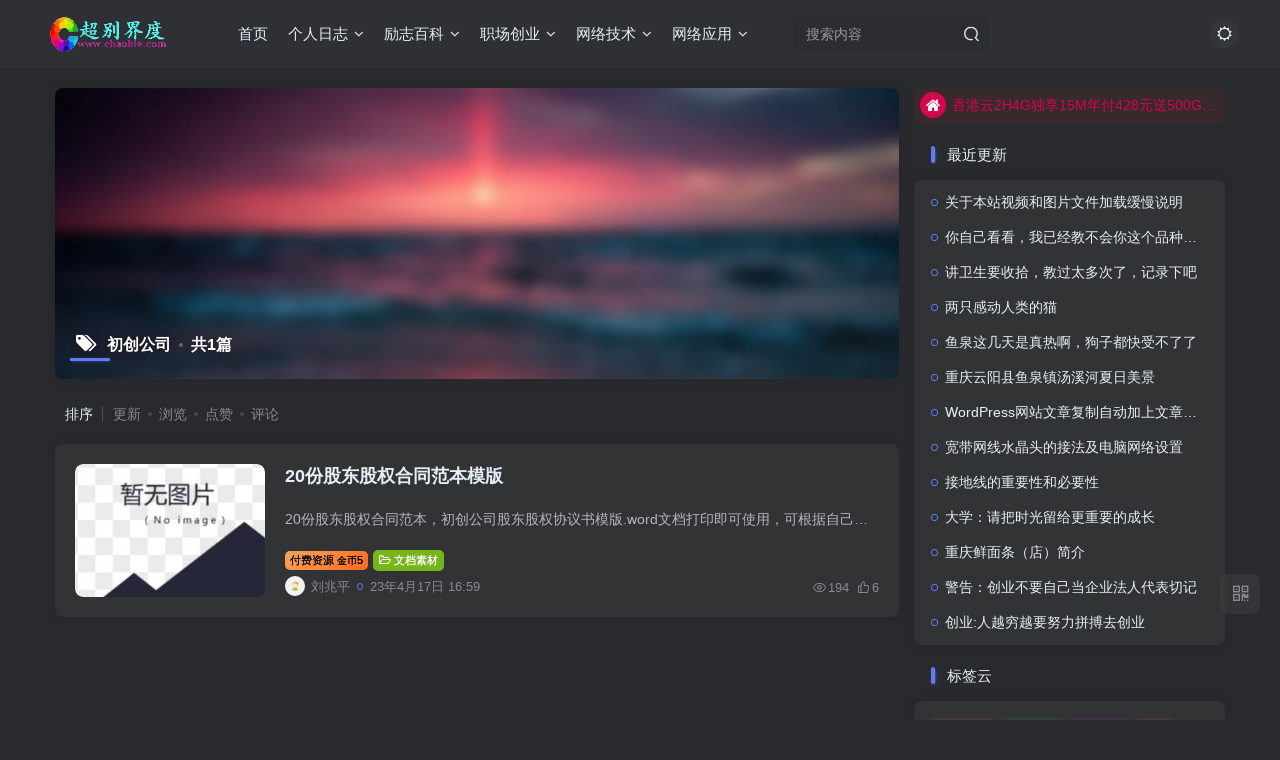

--- FILE ---
content_type: text/html; charset=UTF-8
request_url: https://www.chaobie.com/html/tag/%E5%88%9D%E5%88%9B%E5%85%AC%E5%8F%B8
body_size: 12699
content:
<!DOCTYPE HTML>
<html lang="zh-Hans">
<head>
	<meta charset="UTF-8">
	<link rel="dns-prefetch" href="//apps.bdimg.com">
	<meta http-equiv="X-UA-Compatible" content="IE=edge,chrome=1">
	<meta name="viewport" content="width=device-width, initial-scale=1.0, user-scalable=0, minimum-scale=1.0, maximum-scale=0.0, viewport-fit=cover">
	<meta http-equiv="Cache-Control" content="no-transform" />
	<meta http-equiv="Cache-Control" content="no-siteapp" />
	<meta name='robots' content='max-image-preview:large' />
<title>初创公司-超别界度</title><meta name="keywords" content="初创公司">
<meta name="description" content="超别界度&#039;初创公司&#039;">
<link rel="canonical" href="https://www.chaobie.com/html/tag/%E5%88%9D%E5%88%9B%E5%85%AC%E5%8F%B8" /><style id='wp-img-auto-sizes-contain-inline-css' type='text/css'>
img:is([sizes=auto i],[sizes^="auto," i]){contain-intrinsic-size:3000px 1500px}
/*# sourceURL=wp-img-auto-sizes-contain-inline-css */
</style>
<style id='wp-block-library-inline-css' type='text/css'>
:root{--wp-block-synced-color:#7a00df;--wp-block-synced-color--rgb:122,0,223;--wp-bound-block-color:var(--wp-block-synced-color);--wp-editor-canvas-background:#ddd;--wp-admin-theme-color:#007cba;--wp-admin-theme-color--rgb:0,124,186;--wp-admin-theme-color-darker-10:#006ba1;--wp-admin-theme-color-darker-10--rgb:0,107,160.5;--wp-admin-theme-color-darker-20:#005a87;--wp-admin-theme-color-darker-20--rgb:0,90,135;--wp-admin-border-width-focus:2px}@media (min-resolution:192dpi){:root{--wp-admin-border-width-focus:1.5px}}.wp-element-button{cursor:pointer}:root .has-very-light-gray-background-color{background-color:#eee}:root .has-very-dark-gray-background-color{background-color:#313131}:root .has-very-light-gray-color{color:#eee}:root .has-very-dark-gray-color{color:#313131}:root .has-vivid-green-cyan-to-vivid-cyan-blue-gradient-background{background:linear-gradient(135deg,#00d084,#0693e3)}:root .has-purple-crush-gradient-background{background:linear-gradient(135deg,#34e2e4,#4721fb 50%,#ab1dfe)}:root .has-hazy-dawn-gradient-background{background:linear-gradient(135deg,#faaca8,#dad0ec)}:root .has-subdued-olive-gradient-background{background:linear-gradient(135deg,#fafae1,#67a671)}:root .has-atomic-cream-gradient-background{background:linear-gradient(135deg,#fdd79a,#004a59)}:root .has-nightshade-gradient-background{background:linear-gradient(135deg,#330968,#31cdcf)}:root .has-midnight-gradient-background{background:linear-gradient(135deg,#020381,#2874fc)}:root{--wp--preset--font-size--normal:16px;--wp--preset--font-size--huge:42px}.has-regular-font-size{font-size:1em}.has-larger-font-size{font-size:2.625em}.has-normal-font-size{font-size:var(--wp--preset--font-size--normal)}.has-huge-font-size{font-size:var(--wp--preset--font-size--huge)}.has-text-align-center{text-align:center}.has-text-align-left{text-align:left}.has-text-align-right{text-align:right}.has-fit-text{white-space:nowrap!important}#end-resizable-editor-section{display:none}.aligncenter{clear:both}.items-justified-left{justify-content:flex-start}.items-justified-center{justify-content:center}.items-justified-right{justify-content:flex-end}.items-justified-space-between{justify-content:space-between}.screen-reader-text{border:0;clip-path:inset(50%);height:1px;margin:-1px;overflow:hidden;padding:0;position:absolute;width:1px;word-wrap:normal!important}.screen-reader-text:focus{background-color:#ddd;clip-path:none;color:#444;display:block;font-size:1em;height:auto;left:5px;line-height:normal;padding:15px 23px 14px;text-decoration:none;top:5px;width:auto;z-index:100000}html :where(.has-border-color){border-style:solid}html :where([style*=border-top-color]){border-top-style:solid}html :where([style*=border-right-color]){border-right-style:solid}html :where([style*=border-bottom-color]){border-bottom-style:solid}html :where([style*=border-left-color]){border-left-style:solid}html :where([style*=border-width]){border-style:solid}html :where([style*=border-top-width]){border-top-style:solid}html :where([style*=border-right-width]){border-right-style:solid}html :where([style*=border-bottom-width]){border-bottom-style:solid}html :where([style*=border-left-width]){border-left-style:solid}html :where(img[class*=wp-image-]){height:auto;max-width:100%}:where(figure){margin:0 0 1em}html :where(.is-position-sticky){--wp-admin--admin-bar--position-offset:var(--wp-admin--admin-bar--height,0px)}@media screen and (max-width:600px){html :where(.is-position-sticky){--wp-admin--admin-bar--position-offset:0px}}

/*# sourceURL=wp-block-library-inline-css */
</style><style id='global-styles-inline-css' type='text/css'>
:root{--wp--preset--aspect-ratio--square: 1;--wp--preset--aspect-ratio--4-3: 4/3;--wp--preset--aspect-ratio--3-4: 3/4;--wp--preset--aspect-ratio--3-2: 3/2;--wp--preset--aspect-ratio--2-3: 2/3;--wp--preset--aspect-ratio--16-9: 16/9;--wp--preset--aspect-ratio--9-16: 9/16;--wp--preset--color--black: #000000;--wp--preset--color--cyan-bluish-gray: #abb8c3;--wp--preset--color--white: #ffffff;--wp--preset--color--pale-pink: #f78da7;--wp--preset--color--vivid-red: #cf2e2e;--wp--preset--color--luminous-vivid-orange: #ff6900;--wp--preset--color--luminous-vivid-amber: #fcb900;--wp--preset--color--light-green-cyan: #7bdcb5;--wp--preset--color--vivid-green-cyan: #00d084;--wp--preset--color--pale-cyan-blue: #8ed1fc;--wp--preset--color--vivid-cyan-blue: #0693e3;--wp--preset--color--vivid-purple: #9b51e0;--wp--preset--gradient--vivid-cyan-blue-to-vivid-purple: linear-gradient(135deg,rgb(6,147,227) 0%,rgb(155,81,224) 100%);--wp--preset--gradient--light-green-cyan-to-vivid-green-cyan: linear-gradient(135deg,rgb(122,220,180) 0%,rgb(0,208,130) 100%);--wp--preset--gradient--luminous-vivid-amber-to-luminous-vivid-orange: linear-gradient(135deg,rgb(252,185,0) 0%,rgb(255,105,0) 100%);--wp--preset--gradient--luminous-vivid-orange-to-vivid-red: linear-gradient(135deg,rgb(255,105,0) 0%,rgb(207,46,46) 100%);--wp--preset--gradient--very-light-gray-to-cyan-bluish-gray: linear-gradient(135deg,rgb(238,238,238) 0%,rgb(169,184,195) 100%);--wp--preset--gradient--cool-to-warm-spectrum: linear-gradient(135deg,rgb(74,234,220) 0%,rgb(151,120,209) 20%,rgb(207,42,186) 40%,rgb(238,44,130) 60%,rgb(251,105,98) 80%,rgb(254,248,76) 100%);--wp--preset--gradient--blush-light-purple: linear-gradient(135deg,rgb(255,206,236) 0%,rgb(152,150,240) 100%);--wp--preset--gradient--blush-bordeaux: linear-gradient(135deg,rgb(254,205,165) 0%,rgb(254,45,45) 50%,rgb(107,0,62) 100%);--wp--preset--gradient--luminous-dusk: linear-gradient(135deg,rgb(255,203,112) 0%,rgb(199,81,192) 50%,rgb(65,88,208) 100%);--wp--preset--gradient--pale-ocean: linear-gradient(135deg,rgb(255,245,203) 0%,rgb(182,227,212) 50%,rgb(51,167,181) 100%);--wp--preset--gradient--electric-grass: linear-gradient(135deg,rgb(202,248,128) 0%,rgb(113,206,126) 100%);--wp--preset--gradient--midnight: linear-gradient(135deg,rgb(2,3,129) 0%,rgb(40,116,252) 100%);--wp--preset--font-size--small: 13px;--wp--preset--font-size--medium: 20px;--wp--preset--font-size--large: 36px;--wp--preset--font-size--x-large: 42px;--wp--preset--spacing--20: 0.44rem;--wp--preset--spacing--30: 0.67rem;--wp--preset--spacing--40: 1rem;--wp--preset--spacing--50: 1.5rem;--wp--preset--spacing--60: 2.25rem;--wp--preset--spacing--70: 3.38rem;--wp--preset--spacing--80: 5.06rem;--wp--preset--shadow--natural: 6px 6px 9px rgba(0, 0, 0, 0.2);--wp--preset--shadow--deep: 12px 12px 50px rgba(0, 0, 0, 0.4);--wp--preset--shadow--sharp: 6px 6px 0px rgba(0, 0, 0, 0.2);--wp--preset--shadow--outlined: 6px 6px 0px -3px rgb(255, 255, 255), 6px 6px rgb(0, 0, 0);--wp--preset--shadow--crisp: 6px 6px 0px rgb(0, 0, 0);}:where(.is-layout-flex){gap: 0.5em;}:where(.is-layout-grid){gap: 0.5em;}body .is-layout-flex{display: flex;}.is-layout-flex{flex-wrap: wrap;align-items: center;}.is-layout-flex > :is(*, div){margin: 0;}body .is-layout-grid{display: grid;}.is-layout-grid > :is(*, div){margin: 0;}:where(.wp-block-columns.is-layout-flex){gap: 2em;}:where(.wp-block-columns.is-layout-grid){gap: 2em;}:where(.wp-block-post-template.is-layout-flex){gap: 1.25em;}:where(.wp-block-post-template.is-layout-grid){gap: 1.25em;}.has-black-color{color: var(--wp--preset--color--black) !important;}.has-cyan-bluish-gray-color{color: var(--wp--preset--color--cyan-bluish-gray) !important;}.has-white-color{color: var(--wp--preset--color--white) !important;}.has-pale-pink-color{color: var(--wp--preset--color--pale-pink) !important;}.has-vivid-red-color{color: var(--wp--preset--color--vivid-red) !important;}.has-luminous-vivid-orange-color{color: var(--wp--preset--color--luminous-vivid-orange) !important;}.has-luminous-vivid-amber-color{color: var(--wp--preset--color--luminous-vivid-amber) !important;}.has-light-green-cyan-color{color: var(--wp--preset--color--light-green-cyan) !important;}.has-vivid-green-cyan-color{color: var(--wp--preset--color--vivid-green-cyan) !important;}.has-pale-cyan-blue-color{color: var(--wp--preset--color--pale-cyan-blue) !important;}.has-vivid-cyan-blue-color{color: var(--wp--preset--color--vivid-cyan-blue) !important;}.has-vivid-purple-color{color: var(--wp--preset--color--vivid-purple) !important;}.has-black-background-color{background-color: var(--wp--preset--color--black) !important;}.has-cyan-bluish-gray-background-color{background-color: var(--wp--preset--color--cyan-bluish-gray) !important;}.has-white-background-color{background-color: var(--wp--preset--color--white) !important;}.has-pale-pink-background-color{background-color: var(--wp--preset--color--pale-pink) !important;}.has-vivid-red-background-color{background-color: var(--wp--preset--color--vivid-red) !important;}.has-luminous-vivid-orange-background-color{background-color: var(--wp--preset--color--luminous-vivid-orange) !important;}.has-luminous-vivid-amber-background-color{background-color: var(--wp--preset--color--luminous-vivid-amber) !important;}.has-light-green-cyan-background-color{background-color: var(--wp--preset--color--light-green-cyan) !important;}.has-vivid-green-cyan-background-color{background-color: var(--wp--preset--color--vivid-green-cyan) !important;}.has-pale-cyan-blue-background-color{background-color: var(--wp--preset--color--pale-cyan-blue) !important;}.has-vivid-cyan-blue-background-color{background-color: var(--wp--preset--color--vivid-cyan-blue) !important;}.has-vivid-purple-background-color{background-color: var(--wp--preset--color--vivid-purple) !important;}.has-black-border-color{border-color: var(--wp--preset--color--black) !important;}.has-cyan-bluish-gray-border-color{border-color: var(--wp--preset--color--cyan-bluish-gray) !important;}.has-white-border-color{border-color: var(--wp--preset--color--white) !important;}.has-pale-pink-border-color{border-color: var(--wp--preset--color--pale-pink) !important;}.has-vivid-red-border-color{border-color: var(--wp--preset--color--vivid-red) !important;}.has-luminous-vivid-orange-border-color{border-color: var(--wp--preset--color--luminous-vivid-orange) !important;}.has-luminous-vivid-amber-border-color{border-color: var(--wp--preset--color--luminous-vivid-amber) !important;}.has-light-green-cyan-border-color{border-color: var(--wp--preset--color--light-green-cyan) !important;}.has-vivid-green-cyan-border-color{border-color: var(--wp--preset--color--vivid-green-cyan) !important;}.has-pale-cyan-blue-border-color{border-color: var(--wp--preset--color--pale-cyan-blue) !important;}.has-vivid-cyan-blue-border-color{border-color: var(--wp--preset--color--vivid-cyan-blue) !important;}.has-vivid-purple-border-color{border-color: var(--wp--preset--color--vivid-purple) !important;}.has-vivid-cyan-blue-to-vivid-purple-gradient-background{background: var(--wp--preset--gradient--vivid-cyan-blue-to-vivid-purple) !important;}.has-light-green-cyan-to-vivid-green-cyan-gradient-background{background: var(--wp--preset--gradient--light-green-cyan-to-vivid-green-cyan) !important;}.has-luminous-vivid-amber-to-luminous-vivid-orange-gradient-background{background: var(--wp--preset--gradient--luminous-vivid-amber-to-luminous-vivid-orange) !important;}.has-luminous-vivid-orange-to-vivid-red-gradient-background{background: var(--wp--preset--gradient--luminous-vivid-orange-to-vivid-red) !important;}.has-very-light-gray-to-cyan-bluish-gray-gradient-background{background: var(--wp--preset--gradient--very-light-gray-to-cyan-bluish-gray) !important;}.has-cool-to-warm-spectrum-gradient-background{background: var(--wp--preset--gradient--cool-to-warm-spectrum) !important;}.has-blush-light-purple-gradient-background{background: var(--wp--preset--gradient--blush-light-purple) !important;}.has-blush-bordeaux-gradient-background{background: var(--wp--preset--gradient--blush-bordeaux) !important;}.has-luminous-dusk-gradient-background{background: var(--wp--preset--gradient--luminous-dusk) !important;}.has-pale-ocean-gradient-background{background: var(--wp--preset--gradient--pale-ocean) !important;}.has-electric-grass-gradient-background{background: var(--wp--preset--gradient--electric-grass) !important;}.has-midnight-gradient-background{background: var(--wp--preset--gradient--midnight) !important;}.has-small-font-size{font-size: var(--wp--preset--font-size--small) !important;}.has-medium-font-size{font-size: var(--wp--preset--font-size--medium) !important;}.has-large-font-size{font-size: var(--wp--preset--font-size--large) !important;}.has-x-large-font-size{font-size: var(--wp--preset--font-size--x-large) !important;}
/*# sourceURL=global-styles-inline-css */
</style>

<style id='classic-theme-styles-inline-css' type='text/css'>
/*! This file is auto-generated */
.wp-block-button__link{color:#fff;background-color:#32373c;border-radius:9999px;box-shadow:none;text-decoration:none;padding:calc(.667em + 2px) calc(1.333em + 2px);font-size:1.125em}.wp-block-file__button{background:#32373c;color:#fff;text-decoration:none}
/*# sourceURL=/wp-includes/css/classic-themes.min.css */
</style>
<link rel='stylesheet' id='_bootstrap-css' href='https://www.chaobie.com/wp-content/themes/zibll/css/bootstrap.min.css?ver=8.2' type='text/css' media='all' />
<link rel='stylesheet' id='_fontawesome-css' href='https://www.chaobie.com/wp-content/themes/zibll/css/font-awesome.min.css?ver=8.2' type='text/css' media='all' />
<link rel='stylesheet' id='_main-css' href='https://www.chaobie.com/wp-content/themes/zibll/css/main.min.css?ver=8.2' type='text/css' media='all' />
<link rel='stylesheet' id='_shop-css' href='https://www.chaobie.com/wp-content/themes/zibll/inc/functions/shop/assets/css/main.min.css?ver=8.2' type='text/css' media='all' />
<script type="text/javascript" src="https://www.chaobie.com/wp-content/themes/zibll/js/libs/jquery.min.js?ver=8.2" id="jquery-js"></script>
<link rel='shortcut icon' href='https://www.chaobie.com/wp-content/uploads/2024/01/12.png'><link rel='icon' href='https://www.chaobie.com/wp-content/uploads/2024/01/12.png'><link rel='apple-touch-icon-precomposed' href='https://www.chaobie.com/wp-content/uploads/2024/01/12.png'><meta name='msapplication-TileImage' content='https://www.chaobie.com/wp-content/uploads/2024/01/12.png'><style>body{--theme-color:#627bf5;--focus-shadow-color:rgba(98,123,245,.4);--focus-color-opacity1:rgba(98,123,245,.1);--focus-color-opacity05:rgba(98,123,245,.05);--focus-color-opacity3:rgba(98,123,245,.3);--focus-color-opacity6:rgba(98,123,245,.6);--mian-max-width:1200px;}/*文章外部标签随机彩色*/
.item-tags a {
  padding: 5px 10px;
  border-radius: 5px;
  margin-right: 5px;
}

.item-tags a.meta-pay {
  background-color: #FFD700;  
  color: black;
}

.item-tags a.c-blue {
  background-color: #1E90FF;  
  color: white;
}

.item-tags a[href*="tag/"] {
  background-color: #FF69B4;  
  color: white;
  }
/*文章彩色标签随机*/
.article-tags{margin-bottom: 10px}
.article-tags a{padding: 4px 10px;background-color: #19B5FE;color: white;font-size: 12px;line-height: 16px;font-weight: 400;margin: 0 5px 5px 0;border-radius: 2px;display: inline-block}
.article-tags a:nth-child(5n){background-color: #1247BB;color: #FFF}
.article-tags a:nth-child(5n+1){background-color: #30840E;color: #FFF}
.article-tags a:nth-child(5n+2){background-color: #BB12E0;color: #FFF}
.article-tags a:nth-child(5n+3){background-color: #12B0B2;color: #FFF} 
.article-tags a:nth-child(5n+4){background-color: #BB1299;color: #FFF}
.article-tags a:hover{background-color: #BB1220;color: #FFF}
.enlighter-default .enlighter,.wp-block-zibllblock-enlighter:not(:has(.enlighter)),.enlighter-pre:not(:has(.enlighter)){max-height:400px;overflow-y:auto !important;}.posts-item .item-heading>a {font-weight: bold;color: unset;}@media (max-width:640px) {
		.meta-right .meta-view{
			display: unset !important;
		}
	}</style><meta name='apple-mobile-web-app-title' content='超别界度'><meta name="theme-color" content="#2F3135"><!--[if IE]><script src="https://www.chaobie.com/wp-content/themes/zibll/js/libs/html5.min.js"></script><![endif]-->	</head>
<body class="archive tag tag-57 wp-theme-zibll dark-theme nav-fixed site-layout-2">
			    <header class="header header-layout-2">
        <nav class="navbar navbar-top center">
            <div class="container-fluid container-header">
                <div class="navbar-header">
			<div class="navbar-brand"><a class="navbar-logo" href="https://www.chaobie.com"><img src="https://www.chaobie.com/wp-content/uploads/2024/01/99-1.png" switch-src="https://www.chaobie.com/wp-content/uploads/2024/01/99-1.png" alt="超别界度-刘兆平个人博客" >
			</a></div>
			<button type="button" data-toggle-class="mobile-navbar-show" data-target="body" class="navbar-toggle"><i class="em12 css-icon i-menu"><i></i></i></button><a class="main-search-btn navbar-toggle" href="javascript:;"><svg class="icon" aria-hidden="true"><use xlink:href="#icon-search"></use></svg></a>
		</div>                <div class="collapse navbar-collapse">
                    <ul class="nav navbar-nav"><li id="menu-item-1435" class="menu-item menu-item-type-custom menu-item-object-custom menu-item-home menu-item-1435"><a href="https://www.chaobie.com/">首页</a></li>
<li id="menu-item-1248" class="menu-item menu-item-type-taxonomy menu-item-object-category menu-item-has-children menu-item-1248"><a href="https://www.chaobie.com/html/category/grrz">个人日志</a>
<ul class="sub-menu">
	<li id="menu-item-1249" class="menu-item menu-item-type-taxonomy menu-item-object-category menu-item-1249"><a href="https://www.chaobie.com/html/category/grrz/grpl">个人评论</a></li>
	<li id="menu-item-1250" class="menu-item menu-item-type-taxonomy menu-item-object-category menu-item-1250"><a href="https://www.chaobie.com/html/category/grrz/xinq">心情随笔</a></li>
	<li id="menu-item-1251" class="menu-item menu-item-type-taxonomy menu-item-object-category menu-item-1251"><a href="https://www.chaobie.com/html/category/grrz/syah">摄影爱好</a></li>
</ul>
</li>
<li id="menu-item-1252" class="menu-item menu-item-type-taxonomy menu-item-object-category menu-item-has-children menu-item-1252"><a href="https://www.chaobie.com/html/category/xllz">励志百科</a>
<ul class="sub-menu">
	<li id="menu-item-1253" class="menu-item menu-item-type-taxonomy menu-item-object-category menu-item-1253"><a href="https://www.chaobie.com/html/category/xllz/lzrs">励志人生</a></li>
	<li id="menu-item-1254" class="menu-item menu-item-type-taxonomy menu-item-object-category menu-item-1254"><a href="https://www.chaobie.com/html/category/xllz/shbk">生活百科</a></li>
</ul>
</li>
<li id="menu-item-1258" class="menu-item menu-item-type-taxonomy menu-item-object-category menu-item-has-children menu-item-1258"><a href="https://www.chaobie.com/html/category/zccy">职场创业</a>
<ul class="sub-menu">
	<li id="menu-item-1456" class="menu-item menu-item-type-taxonomy menu-item-object-category menu-item-1456"><a href="https://www.chaobie.com/html/category/zccy/zcrs">职场人生</a></li>
	<li id="menu-item-1455" class="menu-item menu-item-type-taxonomy menu-item-object-category menu-item-1455"><a href="https://www.chaobie.com/html/category/zccy/cyrs">创业人生</a></li>
</ul>
</li>
<li id="menu-item-1255" class="menu-item menu-item-type-taxonomy menu-item-object-category menu-item-has-children menu-item-1255"><a href="https://www.chaobie.com/html/category/web">网络技术</a>
<ul class="sub-menu">
	<li id="menu-item-1256" class="menu-item menu-item-type-taxonomy menu-item-object-category menu-item-1256"><a href="https://www.chaobie.com/html/category/web/ymzhuji">域名主机</a></li>
	<li id="menu-item-1257" class="menu-item menu-item-type-taxonomy menu-item-object-category menu-item-1257"><a href="https://www.chaobie.com/html/category/web/jushu">经验技术</a></li>
</ul>
</li>
<li id="menu-item-1260" class="menu-item menu-item-type-taxonomy menu-item-object-category menu-item-has-children menu-item-1260"><a href="https://www.chaobie.com/html/category/wlyy">网络应用</a>
<ul class="sub-menu">
	<li id="menu-item-1384" class="menu-item menu-item-type-taxonomy menu-item-object-category menu-item-1384"><a href="https://www.chaobie.com/html/category/wlyy/ymadm">源码代码</a></li>
	<li id="menu-item-1261" class="menu-item menu-item-type-taxonomy menu-item-object-category menu-item-1261"><a href="https://www.chaobie.com/html/category/wlyy/wod">文档素材</a></li>
	<li id="menu-item-1262" class="menu-item menu-item-type-taxonomy menu-item-object-category menu-item-1262"><a href="https://www.chaobie.com/html/category/wlyy/xtgj">系统工具</a></li>
</ul>
</li>
</ul><form method="get" class="navbar-form navbar-left hover-show" action="https://www.chaobie.com/"><div class="form-group relative dropdown"><input type="text" class="form-control search-input focus-show" name="s" placeholder="搜索内容"><div class="abs-right muted-3-color"><button type="submit" tabindex="3" class="null"><svg class="icon" aria-hidden="true"><use xlink:href="#icon-search"></use></svg></button></div><div class=" lazyload" remote-box="https://www.chaobie.com/wp-admin/admin-ajax.php?action=menu_search" lazyload-action="ias"> </div></div></form><div class="navbar-form navbar-right hide show-nav-but" style="margin-right:-10px;"><a data-toggle-class data-target=".nav.navbar-nav" href="javascript:;" class="but"><svg class="" aria-hidden="true" data-viewBox="0 0 1024 1024" viewBox="0 0 1024 1024"><use xlink:href="#icon-menu_2"></use></svg></a></div><div class="navbar-form navbar-right"><a href="javascript:;" class="toggle-theme toggle-radius"><i class="fa fa-toggle-theme"></i></a></div><div class="navbar-form navbar-right navbar-text">
					<ul class="list-inline splitters relative">
						
					</ul>
				</div>                </div>
            </div>
        </nav>
    </header>

    <div class="mobile-header">
        <nav             class="mobile-navbar visible-xs-block scroll-y mini-scrollbar top">
            <a href="javascript:;" class="toggle-theme toggle-radius"><i class="fa fa-toggle-theme"></i></a><ul class="mobile-menus theme-box"><li class="menu-item menu-item-type-custom menu-item-object-custom menu-item-home menu-item-1435"><a href="https://www.chaobie.com/">首页</a></li>
<li class="menu-item menu-item-type-taxonomy menu-item-object-category menu-item-has-children menu-item-1248"><a href="https://www.chaobie.com/html/category/grrz">个人日志</a>
<ul class="sub-menu">
	<li class="menu-item menu-item-type-taxonomy menu-item-object-category menu-item-1249"><a href="https://www.chaobie.com/html/category/grrz/grpl">个人评论</a></li>
	<li class="menu-item menu-item-type-taxonomy menu-item-object-category menu-item-1250"><a href="https://www.chaobie.com/html/category/grrz/xinq">心情随笔</a></li>
	<li class="menu-item menu-item-type-taxonomy menu-item-object-category menu-item-1251"><a href="https://www.chaobie.com/html/category/grrz/syah">摄影爱好</a></li>
</ul>
</li>
<li class="menu-item menu-item-type-taxonomy menu-item-object-category menu-item-has-children menu-item-1252"><a href="https://www.chaobie.com/html/category/xllz">励志百科</a>
<ul class="sub-menu">
	<li class="menu-item menu-item-type-taxonomy menu-item-object-category menu-item-1253"><a href="https://www.chaobie.com/html/category/xllz/lzrs">励志人生</a></li>
	<li class="menu-item menu-item-type-taxonomy menu-item-object-category menu-item-1254"><a href="https://www.chaobie.com/html/category/xllz/shbk">生活百科</a></li>
</ul>
</li>
<li class="menu-item menu-item-type-taxonomy menu-item-object-category menu-item-has-children menu-item-1258"><a href="https://www.chaobie.com/html/category/zccy">职场创业</a>
<ul class="sub-menu">
	<li class="menu-item menu-item-type-taxonomy menu-item-object-category menu-item-1456"><a href="https://www.chaobie.com/html/category/zccy/zcrs">职场人生</a></li>
	<li class="menu-item menu-item-type-taxonomy menu-item-object-category menu-item-1455"><a href="https://www.chaobie.com/html/category/zccy/cyrs">创业人生</a></li>
</ul>
</li>
<li class="menu-item menu-item-type-taxonomy menu-item-object-category menu-item-has-children menu-item-1255"><a href="https://www.chaobie.com/html/category/web">网络技术</a>
<ul class="sub-menu">
	<li class="menu-item menu-item-type-taxonomy menu-item-object-category menu-item-1256"><a href="https://www.chaobie.com/html/category/web/ymzhuji">域名主机</a></li>
	<li class="menu-item menu-item-type-taxonomy menu-item-object-category menu-item-1257"><a href="https://www.chaobie.com/html/category/web/jushu">经验技术</a></li>
</ul>
</li>
<li class="menu-item menu-item-type-taxonomy menu-item-object-category menu-item-has-children menu-item-1260"><a href="https://www.chaobie.com/html/category/wlyy">网络应用</a>
<ul class="sub-menu">
	<li class="menu-item menu-item-type-taxonomy menu-item-object-category menu-item-1384"><a href="https://www.chaobie.com/html/category/wlyy/ymadm">源码代码</a></li>
	<li class="menu-item menu-item-type-taxonomy menu-item-object-category menu-item-1261"><a href="https://www.chaobie.com/html/category/wlyy/wod">文档素材</a></li>
	<li class="menu-item menu-item-type-taxonomy menu-item-object-category menu-item-1262"><a href="https://www.chaobie.com/html/category/wlyy/xtgj">系统工具</a></li>
</ul>
</li>
</ul><div class="posts-nav-box" data-title="文章目录"></div><div class="mobile-nav-widget"></div>        </nav>
        <div class="fixed-body" data-toggle-class="mobile-navbar-show" data-target="body"></div>
    </div>
    <div class="container fluid-widget"></div><main role="main" class="container">
	<div class="content-wrap">
		<div class="content-layout">
						<div win-ajax-replace="page-cover" class="page-cover zib-widget"><img  class="lazyload fit-cover" src="https://www.chaobie.com/wp-content/themes/zibll/img/thumbnail-lg.svg" data-src="https://www.chaobie.com/wp-content/themes/zibll/img/user_t.jpg"><div class="absolute linear-mask"></div><div class="list-inline box-body page-cover-con"><div class="title-h-left"><b><i class="fa fa-tags em12 mr10 ml6" aria-hidden="true"></i>初创公司<span class="icon-spot">共1篇</span></b></div><div class="em09 page-desc"></div></div></div><div class="posts-row ajaxpager"><div class="ajax-option ajax-replace" win-ajax-replace="filter"><div class="flex ac"><div class="option-dropdown splitters-this-r dropdown flex0">排序</div><ul class="list-inline scroll-x mini-scrollbar option-items"><a rel="nofollow" ajax-replace="true" class="ajax-next" href="https://www.chaobie.com/html/tag/%E5%88%9D%E5%88%9B%E5%85%AC%E5%8F%B8?orderby=modified">更新</a><a rel="nofollow" ajax-replace="true" class="ajax-next" href="https://www.chaobie.com/html/tag/%E5%88%9D%E5%88%9B%E5%85%AC%E5%8F%B8?orderby=views">浏览</a><a rel="nofollow" ajax-replace="true" class="ajax-next" href="https://www.chaobie.com/html/tag/%E5%88%9D%E5%88%9B%E5%85%AC%E5%8F%B8?orderby=like">点赞</a><a rel="nofollow" ajax-replace="true" class="ajax-next" href="https://www.chaobie.com/html/tag/%E5%88%9D%E5%88%9B%E5%85%AC%E5%8F%B8?orderby=comment_count">评论</a></ul></div></div><div></div><posts class="posts-item list ajax-item flex"><div class="post-graphic"><div class="item-thumbnail"><a target="_blank" href="https://www.chaobie.com/html/209.html"><img data-thumb="default" src="https://www.chaobie.com/wp-content/themes/zibll/img/thumbnail.svg" data-src="https://cos.chaobie.com/chaobie/nogof.png" alt="20份股东股权合同范本模版-超别界度" class="lazyload fit-cover radius8"></a></div></div><div class="item-body flex xx flex1 jsb"><h2 class="item-heading"><a target="_blank" href="https://www.chaobie.com/html/209.html">20份股东股权合同范本模版</a></h2><div class="item-excerpt muted-color text-ellipsis mb6">20份股东股权合同范本，初创公司股东股权协议书模版.word文档打印即可使用，可根据自己需要修改后使用。 &nbsp; 已经过安全软件检测无毒，请您放心下载。</div><div><div class="item-tags scroll-x no-scrollbar mb6"><a rel="nofollow" href="https://www.chaobie.com/html/209.html#posts-pay" class="meta-pay but jb-yellow">付费资源<span class="em09 ml3">金币</span>5</a><a class="but c-blue" title="查看更多分类文章" href="https://www.chaobie.com/html/category/wlyy/wod"><i class="fa fa-folder-open-o" aria-hidden="true"></i>文档素材</a></div><div class="item-meta muted-2-color flex jsb ac"><item class="meta-author flex ac"><a href="https://www.chaobie.com/html/author/1"><span class="avatar-mini"><img alt="刘兆平的头像-超别界度" src="https://www.chaobie.com/wp-content/themes/zibll/img/avatar-default.png" data-src="//www.chaobie.com/wp-content/themes/zibll/img/avatar-default.png" class="lazyload avatar avatar-id-1"></span></a><span class="hide-sm ml6">刘兆平</span><span title="2023-04-17 16:59:10" class="icon-circle">23年4月17日 16:59</span></item><div class="meta-right"><item class="meta-view"><svg class="icon" aria-hidden="true"><use xlink:href="#icon-view"></use></svg>194</item><item class="meta-like"><svg class="icon" aria-hidden="true"><use xlink:href="#icon-like"></use></svg>6</item></div></div></div></div></posts></div>					</div>
	</div>
	<div class="sidebar">
	<div data-affix="true" class="theme-box"><div class="swiper-bulletin  c-red-2 radius8"><div class="new-swiper"  data-interval="5000" data-direction="vertical" data-loop="true" data-autoplay="1">
            <div class="swiper-wrapper"><div class="swiper-slide  notice-slide">
            <a class="text-ellipsis" target="_blank" href="http://cloud.36.lc/info/vps.asp"><div class="relative bulletin-icon mr6"><i class="abs-center fa fa-home"></i></div>香港云2H4G独享15M年付428元送500G防御</a>
            </div></div>
            </div></div></div>
    <div class="widget-main-post mb20 style-mini"><div class="box-body notop"><div class="title-theme">最近更新</div></div><div class="zib-widget posts-mini-lists"><div class="widget-ajaxpager lazyload" lazyload-action="ias"><span class="post_ajax_trigger hide"><a ajaxpager-target=".widget-ajaxpager" ajax-href="https://www.chaobie.com/wp-admin/admin-ajax.php?action=ajax_widget_ui&#038;id=zib_widget_ui_main_post&#038;index=2" class="ajax_load ajax-next ajax-open"></a></span><div class="post_ajax_loader"><div class="posts-mini"><div class="placeholder k1"></div></div><div class="posts-mini"><div class="placeholder k1"></div></div><div class="posts-mini"><div class="placeholder k1"></div></div><div class="posts-mini"><div class="placeholder k1"></div></div><div class="posts-mini"><div class="placeholder k1"></div></div><div class="posts-mini"><div class="placeholder k1"></div></div><div class="posts-mini"><div class="placeholder k1"></div></div><div class="posts-mini"><div class="placeholder k1"></div></div><div class="posts-mini"><div class="placeholder k1"></div></div><div class="posts-mini"><div class="placeholder k1"></div></div><div class="posts-mini"><div class="placeholder k1"></div></div><div class="posts-mini"><div class="placeholder k1"></div></div><div class="posts-mini"><div class="placeholder k1"></div></div></div></div></div></div><div data-affix="true" class="theme-box"><div class="box-body notop"><div class="title-theme">标签云</div></div><div class="zib-widget widget-tag-cloud author-tag"><a target="_blank" href="https://www.chaobie.com/html/tag/%e9%bb%91%e5%ae%a2%e7%8a%af%e7%bd%aa" class="text-ellipsis but c-yellow">黑客犯罪</a><a target="_blank" href="https://www.chaobie.com/html/tag/%e9%bb%91%e5%ae%a2%e6%94%bb%e5%87%bb" class="text-ellipsis but c-green">黑客攻击</a><a target="_blank" href="https://www.chaobie.com/html/tag/%e9%bb%91%e5%ae%a2%e5%85%a5%e4%be%b5" class="text-ellipsis but c-purple">黑客入侵</a><a target="_blank" href="https://www.chaobie.com/html/tag/%e9%bb%91%e5%ae%a2" class="text-ellipsis but c-red">黑客</a><a target="_blank" href="https://www.chaobie.com/html/tag/%e9%bb%84%e6%98%8f" class="text-ellipsis but ">黄昏</a><a target="_blank" href="https://www.chaobie.com/html/tag/%e9%b2%9c%e9%9d%a2%e6%9d%a1" class="text-ellipsis but c-blue-2">鲜面条</a><a target="_blank" href="https://www.chaobie.com/html/tag/%e9%b2%9c%e9%9d%a2%e5%ba%97" class="text-ellipsis but c-yellow-2">鲜面店</a><a target="_blank" href="https://www.chaobie.com/html/tag/%e9%b2%9c%e8%8a%b1" class="text-ellipsis but c-green-2">鲜花</a><a target="_blank" href="https://www.chaobie.com/html/tag/%e9%b1%bc%e6%b3%89%e9%95%87%e9%a9%ac%e6%a7%bd" class="text-ellipsis but c-purple-2">鱼泉镇马槽</a><a target="_blank" href="https://www.chaobie.com/html/tag/%e9%b1%bc%e6%b3%89%e9%95%87%e7%be%8e%e6%99%af" class="text-ellipsis but c-red-2">鱼泉镇美景</a><a target="_blank" href="https://www.chaobie.com/html/tag/%e9%b1%bc%e6%b3%89%e9%95%87%e6%9c%a8%e7%93%9c%e6%9d%91" class="text-ellipsis but c-blue">鱼泉镇木瓜村</a><a target="_blank" href="https://www.chaobie.com/html/tag/%e9%b1%bc%e6%b3%89%e9%95%87" class="text-ellipsis but c-yellow">鱼泉镇</a><a target="_blank" href="https://www.chaobie.com/html/tag/%e9%b1%bc%e6%b3%89%e7%9c%9f%e7%83%ad" class="text-ellipsis but c-green">鱼泉真热</a><a target="_blank" href="https://www.chaobie.com/html/tag/%e9%b1%bc%e6%b3%89%e6%b1%a4%e6%ba%aa%e6%b2%b3" class="text-ellipsis but c-purple">鱼泉汤溪河</a><a target="_blank" href="https://www.chaobie.com/html/tag/%e9%b1%bc%e6%b3%89" class="text-ellipsis but c-red">鱼泉</a><a target="_blank" href="https://www.chaobie.com/html/tag/%e9%ab%98%e7%ba%a7%e5%bf%ab%e4%b9%90" class="text-ellipsis but ">高级快乐</a><a target="_blank" href="https://www.chaobie.com/html/tag/%e9%aa%91%e6%89%8b" class="text-ellipsis but c-blue-2">骑手</a><a target="_blank" href="https://www.chaobie.com/html/tag/%e9%aa%8c%e8%af%81%e7%a0%81" class="text-ellipsis but c-yellow-2">验证码</a><a target="_blank" href="https://www.chaobie.com/html/tag/%e9%a9%ac%e7%8a%ac" class="text-ellipsis but c-green-2">马犬</a><a target="_blank" href="https://www.chaobie.com/html/tag/%e9%a9%ac%e6%a7%bd%e6%b1%a4%e6%ba%aa%e6%b2%b3" class="text-ellipsis but c-purple-2">马槽汤溪河</a><a target="_blank" href="https://www.chaobie.com/html/tag/%e9%a9%ac%e6%a7%bd" class="text-ellipsis but c-red-2">马槽</a><a target="_blank" href="https://www.chaobie.com/html/tag/%e9%a6%99%e6%b8%af%e8%99%9a%e6%8b%9f%e4%b8%bb%e6%9c%ba" class="text-ellipsis but c-blue">香港虚拟主机</a><a target="_blank" href="https://www.chaobie.com/html/tag/%e9%a6%96%e9%a1%b5%e6%8e%a8%e8%8d%90" class="text-ellipsis but c-yellow">首页推荐</a><a target="_blank" href="https://www.chaobie.com/html/tag/%e9%a6%96%e9%a1%b5%e6%8b%9b%e7%a7%9f" class="text-ellipsis but c-green">首页招租</a><a target="_blank" href="https://www.chaobie.com/html/tag/%e9%a6%96%e9%a1%b5%e5%b9%bf%e5%91%8a%e6%8b%9b%e7%a7%9f" class="text-ellipsis but c-purple">首页广告招租</a><a target="_blank" href="https://www.chaobie.com/html/tag/%e9%a6%96%e9%a1%b5%e5%b9%bf%e5%91%8a" class="text-ellipsis but c-red">首页广告</a><a target="_blank" href="https://www.chaobie.com/html/tag/%e9%a6%96%e9%a1%b5%e5%b0%8f%e6%a8%aa%e5%b9%85" class="text-ellipsis but ">首页小横幅</a><a target="_blank" href="https://www.chaobie.com/html/tag/%e9%a6%96%e9%a1%b5%e5%90%8c%e6%ad%a5" class="text-ellipsis but c-blue-2">首页同步</a><a target="_blank" href="https://www.chaobie.com/html/tag/%e9%a4%90%e6%a1%8c" class="text-ellipsis but c-yellow-2">餐桌</a><a target="_blank" href="https://www.chaobie.com/html/tag/%e9%a3%8e%e6%99%af" class="text-ellipsis but c-green-2">风景</a><a target="_blank" href="https://www.chaobie.com/html/tag/%e9%a1%b6%e7%ba%a7%e5%9f%9f%e5%90%8d" class="text-ellipsis but c-purple-2">顶级域名</a><a target="_blank" href="https://www.chaobie.com/html/tag/%e9%a1%b6%e7%ba%a7biz%e5%9f%9f%e5%90%8d" class="text-ellipsis but c-red-2">顶级BIZ域名</a><a target="_blank" href="https://www.chaobie.com/html/tag/%e9%a1%b6%e7%ba%a7-cc" class="text-ellipsis but c-blue">顶级.CC</a><a target="_blank" href="https://www.chaobie.com/html/tag/%e9%9d%a2%e5%9d%8a" class="text-ellipsis but c-yellow">面坊</a><a target="_blank" href="https://www.chaobie.com/html/tag/%e9%9d%9e%e5%a4%84%e7%94%b7" class="text-ellipsis but c-green">非处男</a><a target="_blank" href="https://www.chaobie.com/html/tag/%e9%9d%9e%e4%b8%bb%e6%b5%81%e5%9f%9f%e5%90%8d" class="text-ellipsis but c-purple">非主流域名</a><a target="_blank" href="https://www.chaobie.com/html/tag/%e9%9d%9e%e4%b8%bb%e6%b5%81" class="text-ellipsis but c-red">非主流</a><a target="_blank" href="https://www.chaobie.com/html/tag/%e9%9a%be%e5%bf%98%e5%90%88%e8%82%a5" class="text-ellipsis but ">难忘合肥</a><a target="_blank" href="https://www.chaobie.com/html/tag/%e9%9a%8f%e6%84%8f%e8%bd%ac%e5%ba%97" class="text-ellipsis but c-blue-2">随意转店</a><a target="_blank" href="https://www.chaobie.com/html/tag/%e9%98%bf%e9%87%8c%e9%82%ae%e7%ae%b1" class="text-ellipsis but c-yellow-2">阿里邮箱</a><a target="_blank" href="https://www.chaobie.com/html/tag/%e9%98%bf%e9%87%8c%e4%bc%81%e4%b8%9a%e9%82%ae%e7%ae%b1smtp" class="text-ellipsis but c-green-2">阿里企业邮箱SMTP</a><a target="_blank" href="https://www.chaobie.com/html/tag/%e9%98%bf%e9%87%8c%e4%ba%91%ef%bc%8c%e4%ba%91%e6%9c%8d%e5%8a%a1%e5%99%a8%ef%bc%8c%e9%98%bf%e9%87%8c%e4%ba%91%e6%9c%8d%e5%8a%a1%e5%99%a8" class="text-ellipsis but c-purple-2">阿里云，云服务器，阿里云服务器</a><a target="_blank" href="https://www.chaobie.com/html/tag/%e9%98%b2%e8%8c%83%e6%96%b9%e6%b3%95" class="text-ellipsis but c-red-2">防范方法</a></div></div><div class="theme-box"><div class="box-body notop"><div class="title-theme">随机推荐</div></div><div class="box-body posts-mini-lists zib-widget"><ul class="list-inline scroll-x mini-scrollbar tab-nav-theme"><li class="active" ><a class="post-tab-toggle" data-toggle="tab" href="javascript:;" tab-id="post_mini_0">随机推荐</a></li></ul><div class="tab-content"><div class="tab-pane fade active in" tab-id="post_mini_0"><div class="posts-mini "><div class="mr10"><div class="item-thumbnail"><a target="_blank" href="https://www.chaobie.com/html/961.html"><img src="https://www.chaobie.com/wp-content/themes/zibll/img/thumbnail.svg" data-src="https://www.chaobie.com/wp-content/uploads/2024/04/IMG_20240217_124417-220x99.webp" alt="湖北宜昌车溪旅游景点美图-超别界度" class="lazyload fit-cover radius8"></a></div></div><div class="posts-mini-con flex xx flex1 jsb"><h2 class="item-heading text-ellipsis-2"><a  target="_blank" href="https://www.chaobie.com/html/961.html">湖北宜昌车溪旅游景点美图<span class="focus-color"></span></a></h2></div></div><div class="posts-mini "><div class="mr10"><div class="item-thumbnail"><a target="_blank" href="https://www.chaobie.com/html/1305.html"><img data-thumb="default" src="https://www.chaobie.com/wp-content/themes/zibll/img/thumbnail.svg" data-src="https://cos.chaobie.com/chaobie/nogof.png" alt="真的好累又失眠感觉快崩溃了-超别界度" class="lazyload fit-cover radius8"></a></div></div><div class="posts-mini-con flex xx flex1 jsb"><h2 class="item-heading text-ellipsis-2"><a  target="_blank" href="https://www.chaobie.com/html/1305.html">真的好累又失眠感觉快崩溃了<span class="focus-color"></span></a></h2></div></div><div class="posts-mini "><div class="mr10"><div class="item-thumbnail"><a target="_blank" href="https://www.chaobie.com/html/825.html"><img data-thumb="default" src="https://www.chaobie.com/wp-content/themes/zibll/img/thumbnail.svg" data-src="https://cos.chaobie.com/chaobie/nogof.png" alt="好久没更新了，最近感冒老不好今天更新一下-超别界度" class="lazyload fit-cover radius8"></a></div></div><div class="posts-mini-con flex xx flex1 jsb"><h2 class="item-heading text-ellipsis-2"><a  target="_blank" href="https://www.chaobie.com/html/825.html">好久没更新了，最近感冒老不好今天更新一下<span class="focus-color"></span></a></h2></div></div><div class="posts-mini "><div class="mr10"><div class="item-thumbnail"><a target="_blank" href="https://www.chaobie.com/html/799.html"><img src="https://www.chaobie.com/wp-content/themes/zibll/img/thumbnail.svg" data-src="https://www.chaobie.com/wp-content/uploads/2024/02/IMG_20240212_130220-200x90.jpg" alt="2024这个春节过得可真快啊-超别界度" class="lazyload fit-cover radius8"></a></div></div><div class="posts-mini-con flex xx flex1 jsb"><h2 class="item-heading text-ellipsis-2"><a  target="_blank" href="https://www.chaobie.com/html/799.html">2024这个春节过得可真快啊<span class="focus-color"></span></a></h2></div></div><div class="posts-mini "><div class="mr10"><div class="item-thumbnail"><a target="_blank" href="https://www.chaobie.com/html/647.html"><img data-thumb="default" src="https://www.chaobie.com/wp-content/themes/zibll/img/thumbnail.svg" data-src="https://cos.chaobie.com/chaobie/nogof.png" alt="推荐八种常用的企业网站推广方式-超别界度" class="lazyload fit-cover radius8"></a></div></div><div class="posts-mini-con flex xx flex1 jsb"><h2 class="item-heading text-ellipsis-2"><a  target="_blank" href="https://www.chaobie.com/html/647.html">推荐八种常用的企业网站推广方式<span class="focus-color"></span></a></h2></div></div><div class="posts-mini "><div class="mr10"><div class="item-thumbnail"><a target="_blank" href="https://www.chaobie.com/html/251.html"><img src="https://www.chaobie.com/wp-content/themes/zibll/img/thumbnail.svg" data-src="https://www.chaobie.com/wp-content/uploads/2023/08/IMG_20230816_185412-300x287.jpg" alt="做人说话得注意，见人说人话，见鬼说鬼话才是王道-超别界度" class="lazyload fit-cover radius8"></a></div></div><div class="posts-mini-con flex xx flex1 jsb"><h2 class="item-heading text-ellipsis-2"><a  target="_blank" href="https://www.chaobie.com/html/251.html">做人说话得注意，见人说人话，见鬼说鬼话才是王道<span class="focus-color"></span></a></h2></div></div><div class="posts-mini "><div class="mr10"><div class="item-thumbnail"><a target="_blank" href="https://www.chaobie.com/html/652.html"><img src="https://www.chaobie.com/wp-content/themes/zibll/img/thumbnail.svg" data-src="https://www.chaobie.com/wp-content/uploads/2023/12/Cache_-2304e6155cdf4f2f-135x300.jpg" alt="下雪了下雪了，第一次见这么大的雪啊-超别界度" class="lazyload fit-cover radius8"></a></div></div><div class="posts-mini-con flex xx flex1 jsb"><h2 class="item-heading text-ellipsis-2"><a  target="_blank" href="https://www.chaobie.com/html/652.html">下雪了下雪了，第一次见这么大的雪啊<span class="focus-color"></span></a></h2></div></div><div class="posts-mini "><div class="mr10"><div class="item-thumbnail"><a target="_blank" href="https://www.chaobie.com/html/1088.html"><img data-thumb="default" src="https://www.chaobie.com/wp-content/themes/zibll/img/thumbnail.svg" data-src="https://cos.chaobie.com/chaobie/nogof.png" alt="TB Member 插件扩展安装详细说明-超别界度" class="lazyload fit-cover radius8"></a></div></div><div class="posts-mini-con flex xx flex1 jsb"><h2 class="item-heading text-ellipsis-2"><a  target="_blank" href="https://www.chaobie.com/html/1088.html">TB Member 插件扩展安装详细说明<span class="focus-color"></span></a></h2></div></div><div class="posts-mini "><div class="mr10"><div class="item-thumbnail"><a target="_blank" href="https://www.chaobie.com/html/842.html"><img src="https://www.chaobie.com/wp-content/themes/zibll/img/thumbnail.svg" data-src="https://www.chaobie.com/wp-content/uploads/2024/04/Screenshot_2024-04-04-21-06-45-152_com.larus_.nova-edit-200x149.jpg" alt="广东的气候让人难受啊，尤其是所谓的回南天-超别界度" class="lazyload fit-cover radius8"></a></div></div><div class="posts-mini-con flex xx flex1 jsb"><h2 class="item-heading text-ellipsis-2"><a  target="_blank" href="https://www.chaobie.com/html/842.html">广东的气候让人难受啊，尤其是所谓的回南天<span class="focus-color"></span></a></h2></div></div><div class="posts-mini "><div class="mr10"><div class="item-thumbnail"><a target="_blank" href="https://www.chaobie.com/html/407.html"><img src="https://www.chaobie.com/wp-content/themes/zibll/img/thumbnail.svg" data-src="https://www.chaobie.com/wp-content/uploads/2023/10/8888-1-300x216.png" alt="梦见好粗的花蛇和瞬间花开变成一片花海-超别界度" class="lazyload fit-cover radius8"></a></div></div><div class="posts-mini-con flex xx flex1 jsb"><h2 class="item-heading text-ellipsis-2"><a  target="_blank" href="https://www.chaobie.com/html/407.html">梦见好粗的花蛇和瞬间花开变成一片花海<span class="focus-color"></span></a></h2></div></div><div class="posts-mini "><div class="mr10"><div class="item-thumbnail"><a target="_blank" href="https://www.chaobie.com/html/411.html"><img src="https://www.chaobie.com/wp-content/themes/zibll/img/thumbnail.svg" data-src="https://www.chaobie.com/wp-content/uploads/2023/10/Screenshot_2023-10-22-22-15-12-788_com.android.browser-edit-300x176.jpg" alt="网站收不收录跟非主流域名有关系吗？-超别界度" class="lazyload fit-cover radius8"></a></div></div><div class="posts-mini-con flex xx flex1 jsb"><h2 class="item-heading text-ellipsis-2"><a  target="_blank" href="https://www.chaobie.com/html/411.html">网站收不收录跟非主流域名有关系吗？<span class="focus-color"></span></a></h2></div></div><div class="posts-mini "><div class="mr10"><div class="item-thumbnail"><a target="_blank" href="https://www.chaobie.com/html/415.html"><img src="https://www.chaobie.com/wp-content/themes/zibll/img/thumbnail.svg" data-src="https://www.chaobie.com/wp-content/uploads/2023/10/Screenshot_2023-10-23-14-27-19-054_com.android.browser-edit-300x252.jpg" alt="男生谈恋爱必知-超别界度" class="lazyload fit-cover radius8"></a></div></div><div class="posts-mini-con flex xx flex1 jsb"><h2 class="item-heading text-ellipsis-2"><a  target="_blank" href="https://www.chaobie.com/html/415.html">男生谈恋爱必知<span class="focus-color"></span></a></h2></div></div><div class="posts-mini "><div class="mr10"><div class="item-thumbnail"><a target="_blank" href="https://www.chaobie.com/html/929.html"><img src="https://www.chaobie.com/wp-content/themes/zibll/img/thumbnail.svg" data-src="https://www.chaobie.com/wp-content/uploads/2024/04/Screenshot_2024-04-17-20-54-18-598_com.ips_app-edit-220x200.webp" alt="浅谈码支付和易支付的区别-超别界度" class="lazyload fit-cover radius8"></a></div></div><div class="posts-mini-con flex xx flex1 jsb"><h2 class="item-heading text-ellipsis-2"><a  target="_blank" href="https://www.chaobie.com/html/929.html">浅谈码支付和易支付的区别<span class="focus-color"></span></a></h2></div></div><div class="posts-mini "><div class="mr10"><div class="item-thumbnail"><a target="_blank" href="https://www.chaobie.com/html/1184.html"><img src="https://www.chaobie.com/wp-content/themes/zibll/img/thumbnail.svg" data-src="https://www.chaobie.com/wp-content/uploads/2024/05/262ae36d3acfe098b306c8f7a4b0b6ac-220x146.webp" alt="cloudflare使用入门教程，国外最好免费CDN-超别界度" class="lazyload fit-cover radius8"></a></div></div><div class="posts-mini-con flex xx flex1 jsb"><h2 class="item-heading text-ellipsis-2"><a  target="_blank" href="https://www.chaobie.com/html/1184.html">cloudflare使用入门教程，国外最好免费CDN<span class="focus-color"></span></a></h2></div></div><div class="posts-mini "><div class="mr10"><div class="item-thumbnail"><a target="_blank" href="https://www.chaobie.com/html/598.html"><img src="https://www.chaobie.com/wp-content/themes/zibll/img/thumbnail.svg" data-src="https://www.chaobie.com/wp-content/uploads/2023/11/lv.png" alt="LV顶级域名是哪里域名？-超别界度" class="lazyload fit-cover radius8"></a></div></div><div class="posts-mini-con flex xx flex1 jsb"><h2 class="item-heading text-ellipsis-2"><a  target="_blank" href="https://www.chaobie.com/html/598.html">LV顶级域名是哪里域名？<span class="focus-color"></span></a></h2></div></div><div class="posts-mini "><div class="mr10"><div class="item-thumbnail"><a target="_blank" href="https://www.chaobie.com/html/1325.html"><img src="https://www.chaobie.com/wp-content/themes/zibll/img/thumbnail.svg" data-src="https://www.chaobie.com/wp-content/uploads/2025/04/cfde3926f2d218a01ee7751ddf95d177-220x99.webp" alt="2025惠东县黄埠镇广场随手拍-超别界度" class="lazyload fit-cover radius8"></a></div></div><div class="posts-mini-con flex xx flex1 jsb"><h2 class="item-heading text-ellipsis-2"><a  target="_blank" href="https://www.chaobie.com/html/1325.html">2025惠东县黄埠镇广场随手拍<span class="focus-color"></span></a></h2></div></div></div></div></div></div></div></main>
<div class="container fluid-widget"><div class="links-widget mb20"><div class="box-body notop"><div class="title-theme">友情链接</div></div><div class="links-box links-style-simple zib-widget"><a  class="" data-trigger="hover" data-toggle="popover" data-placement="top" data-content="分类目录网站" href="https://www.dirwz.com/">分类目录网站</a><a  class="icon-spot" data-trigger="hover" data-toggle="popover" data-placement="top" data-content="迪威目录" href="https://www.dirv.cn">迪威目录</a></div></div>
    </div><footer class="footer">
		<div class="container-fluid container-footer">
		<ul class="list-inline"><li class="hidden-xs" style="max-width: 300px;"><p><a class="footer-logo" href="https://www.chaobie.com" title="超别界度-刘兆平个人博客">
                    <img src="https://www.chaobie.com/wp-content/themes/zibll/img/thumbnail-sm.svg" data-src="https://www.chaobie.com/wp-content/uploads/2024/01/99-1.png" switch-src="https://www.chaobie.com/wp-content/uploads/2024/01/99-1.png" alt="超别界度-刘兆平个人博客" class="lazyload" style="height: 40px;">
                </a></p><div class="footer-muted em09">超别界度(www.chaobie.com)网络爱好者刘兆平的个人博客网站，美好网络世界与你一路同行。</div></li><li style="max-width: 550px;"><div class="footer-muted em09">Copyright © 2023 · <a href="https://www.chaobie.com">超别界度</a> · <script type="text/javascript" src="//js.users.51.la/21843757.js"></script> </br><a href="https://beian.miit.gov.cn/" target="_blank">渝ICP备2023001648号-1 </a>  <a><a href="http://www.beian.gov.cn/portal/registerSystemInfo?recordcode=50023502000479" style="display:inline-block;text-decoration:none;height:20px;line-height:20px;" target="_blank">渝公网安备 50023502000479号</a>  </div><div class="footer-contact mt10"><a class="toggle-radius hover-show nowave" href="javascript:;"><svg class="icon" aria-hidden="true"><use xlink:href="#icon-d-wechat"></use></svg><div class="hover-show-con footer-wechat-img"><img style="box-shadow: 0 5px 10px rgba(0,0,0,.2); border-radius:4px;" height="100" class="lazyload" src="https://www.chaobie.com/wp-content/themes/zibll/img/thumbnail-sm.svg" data-src="https://www.chaobie.com/wp-content/uploads/2024/01/V.png" alt="扫一扫加微信-超别界度"></div></a><a class="toggle-radius" data-toggle="tooltip" target="_blank" title="QQ联系" href="https://wpa.qq.com/msgrd?v=3&uin=190323122&site=qq&menu=yes"><svg class="icon" aria-hidden="true" data-viewBox="-50 0 1100 1100" viewBox="-50 0 1100 1100"><use xlink:href="#icon-d-qq"></use></svg></a><a class="toggle-radius" data-toggle="tooltip" title="发邮件" href="mailto:956788@163.com"><svg class="icon" aria-hidden="true" data-viewBox="-20 80 1024 1024" viewBox="-20 80 1024 1024"><use xlink:href="#icon-d-email"></use></svg></a></div></li><li><div class="footer-miniimg" data-toggle="tooltip" title="站长联盟QQ群">
            <p>
            <img class="lazyload" src="https://www.chaobie.com/wp-content/themes/zibll/img/thumbnail-sm.svg" data-src="https://www.chaobie.com/wp-content/uploads/2024/01/q.png" alt="站长联盟QQ群-超别界度">
            </p>
            <span class="opacity8 em09">站长联盟QQ群</span>
        </div><div class="footer-miniimg" data-toggle="tooltip" title="站长微信">
            <p>
            <img class="lazyload" src="https://www.chaobie.com/wp-content/themes/zibll/img/thumbnail-sm.svg" data-src="https://www.chaobie.com/wp-content/uploads/2024/01/V.png" alt="站长微信-超别界度">
            </p>
            <span class="opacity8 em09">站长微信</span>
        </div></li></ul>	</div>
</footer>
<script type="speculationrules">
{"prefetch":[{"source":"document","where":{"and":[{"href_matches":"/*"},{"not":{"href_matches":["/wp-*.php","/wp-admin/*","/wp-content/uploads/*","/wp-content/*","/wp-content/plugins/*","/wp-content/themes/zibll/*","/*\\?(.+)"]}},{"not":{"selector_matches":"a[rel~=\"nofollow\"]"}},{"not":{"selector_matches":".no-prefetch, .no-prefetch a"}}]},"eagerness":"conservative"}]}
</script>
<script>console.log("\n %c 本站由WPOPT插件优化 %c www.lovestu.com/wpopt.html", "color:#fff;background:#3983e2;padding:5px 0;", "color:#eee;background:#f0f0f0;padding:5px 10px;");</script>    <script type="text/javascript">
        window._win = {
            views: '',
            www: 'https://www.chaobie.com',
            uri: 'https://www.chaobie.com/wp-content/themes/zibll',
            ver: '8.2',
            imgbox: '1',
            imgbox_type: 'group',
            imgbox_thumbs: '1',
            imgbox_zoom: '1',
            imgbox_full: '1',
            imgbox_play: '1',
            imgbox_down: '1',
            sign_type: 'modal',
            signin_url: 'https://www.chaobie.com/user-sign?tab=signin&redirect_to=https%3A%2F%2Fwww.chaobie.com%2Fhtml%2Ftag%2F%25E5%2588%259D%25E5%2588%259B%25E5%2585%25AC%25E5%258F%25B8',
            signup_url: 'https://www.chaobie.com/user-sign?tab=signup&redirect_to=https%3A%2F%2Fwww.chaobie.com%2Fhtml%2Ftag%2F%25E5%2588%259D%25E5%2588%259B%25E5%2585%25AC%25E5%258F%25B8',
            ajax_url: 'https://www.chaobie.com/wp-admin/admin-ajax.php',
            ajaxpager: '',
            ajax_trigger: '<i class="fa fa-angle-right"></i>加载更多',
            ajax_nomore: '没有更多内容了',
            qj_loading: '0',
            highlight_kg: '1',
            highlight_hh: '',
            highlight_btn: '1',
            highlight_zt: 'dracula',
            highlight_white_zt: 'enlighter',
            highlight_dark_zt: 'dracula',
            upload_img_size: '3',
            img_upload_multiple: '0',
            upload_video_size: '30',
            upload_file_size: '1',
            upload_ext: 'jpg|jpeg|jpe|gif|png|bmp|tiff|tif|webp|avif|ico|heic|heif|heics|heifs|asf|asx|wmv|wmx|wm|avi|divx|flv|mov|qt|mpeg|mpg|mpe|mp4|m4v|ogv|webm|mkv|3gp|3gpp|3g2|3gp2|txt|asc|c|cc|h|srt|csv|tsv|ics|rtx|css|vtt|dfxp|mp3|m4a|m4b|aac|ra|ram|wav|x-wav|ogg|oga|flac|mid|midi|wma|wax|mka|rtf|pdf|class|tar|zip|gz|gzip|rar|7z|psd|xcf|doc|pot|pps|ppt|wri|xla|xls|xlt|xlw|mdb|mpp|docx|docm|dotx|dotm|xlsx|xlsm|xlsb|xltx|xltm|xlam|pptx|pptm|ppsx|ppsm|potx|potm|ppam|sldx|sldm|onetoc|onetoc2|onetmp|onepkg|oxps|xps|odt|odp|ods|odg|odc|odb|odf|wp|wpd|key|numbers|pages|svg',
            user_upload_nonce: '89ff0b27a7',
            is_split_upload: '',
            split_minimum_size: '20',
            comment_upload_img: '1'
        }
    </script>
<div class="float-right round position-bottom"><span class="float-btn qrcode-btn hover-show service-wechat"><i class="fa fa-qrcode"></i><div class="hover-show-con dropdown-menu"><div class="qrcode" data-size="100"></div><div class="mt6 px12 muted-color">在手机上浏览此页面</div></div></span><a class="float-btn ontop fade" data-toggle="tooltip" data-placement="left" title="返回顶部" href="javascript:(scrollTopTo());"><i class="fa fa-angle-up em12"></i></a></div><div mini-touch="nav_search" touch-direction="top" class="main-search fixed-body main-bg box-body navbar-search nopw-sm"><div class="container"><div class="mb20"><button class="close" data-toggle-class data-target=".navbar-search" ><svg class="ic-close" aria-hidden="true"><use xlink:href="#icon-close"></use></svg></button></div><div remote-box="https://www.chaobie.com/wp-admin/admin-ajax.php?action=search_box" load-click><div class="search-input"><p><i class="placeholder s1 mr6"></i><i class="placeholder s1 mr6"></i><i class="placeholder s1 mr6"></i></p><p class="placeholder k2"></p>
        <p class="placeholder t1"></p><p><i class="placeholder s1 mr6"></i><i class="placeholder s1 mr6"></i><i class="placeholder s1 mr6"></i><i class="placeholder s1 mr6"></i></p><p class="placeholder k1"></p><p class="placeholder t1"></p><p></p>
        <p class="placeholder k1" style="height: 80px;"></p>
        </div></div></div></div><script type="text/javascript" id="wpopt_front-js-extra">
/* <![CDATA[ */
var wpopt = {"ajax_url":"https://www.chaobie.com/wp-admin/admin-ajax.php","ajax_name":"wp_opt","is_post":"","module_post_views_open":"","module_site_notice_open":""};
//# sourceURL=wpopt_front-js-extra
/* ]]> */
</script>
<script type="text/javascript" src="https://www.chaobie.com/wp-content/plugins/wp-opt/static/js/front.min.js?ver=40" id="wpopt_front-js"></script>
<script type="text/javascript" src="https://www.chaobie.com/wp-content/themes/zibll/js/libs/bootstrap.min.js?ver=8.2" id="bootstrap-js"></script>
<script type="text/javascript" src="https://www.chaobie.com/wp-content/themes/zibll/js/loader.js?ver=8.2" id="_loader-js"></script>
<script type="text/javascript" src="https://www.chaobie.com/wp-content/themes/zibll/inc/functions/shop/assets/js/main.min.js?ver=8.2" id="shop-js"></script>
<script type="text/javascript">var links = document.querySelectorAll('.item-tags a');

for (var i = 0; i < links.length; i++) {
  var randomColor = '#' + Math.floor(Math.random()*16777215).toString(16);
  links[i].style.backgroundColor = randomColor;
}</script>    <!--baidu_push_js-->
    <script type="text/javascript">
        (function() {
            var bp = document.createElement('script');
            var curProtocol = window.location.protocol.split(':')[0];
            if (curProtocol === 'https') {
                bp.src = 'https://zz.bdstatic.com/linksubmit/push.js';
            } else {
                bp.src = 'http://push.zhanzhang.baidu.com/push.js';
            }
            var s = document.getElementsByTagName("script")[0];
            s.parentNode.insertBefore(bp, s);
        })();
    </script>
    <!--baidu_push_js-->
    <script type="text/javascript">
        console.log("数据库查询：63次 | 页面生成耗时：436.768ms");
    </script>

</body>
</html>

--- FILE ---
content_type: text/html; charset=UTF-8
request_url: https://www.chaobie.com/wp-admin/admin-ajax.php?action=search_box
body_size: 1103
content:
<div class="search-input"><form method="get" class="padding-10 search-form" action="https://www.chaobie.com/"><div class="line-form"><div class="search-input-text">
                <input type="text" name="s" class="line-form-input" tabindex="1" value=""><i class="line-form-line"></i>
                <div class="scale-placeholder" default="开启精彩搜索">开启精彩搜索</div>
                <div class="abs-right muted-color"><button type="submit" tabindex="2" class="null"><svg class="icon" aria-hidden="true"><use xlink:href="#icon-search"></use></svg></button>
                </div>
            </div></div></form><div class="search-keywords">
                                <p class="muted-color">热门搜索</p>
                                <div><a class="search_keywords muted-2-color but em09 mr6 mb6" href="https://www.chaobie.com/?s=2024&amp;type=post">2024</a><a class="search_keywords muted-2-color but em09 mr6 mb6" href="https://www.chaobie.com/?s=2025&amp;type=post">2025</a><a class="search_keywords muted-2-color but em09 mr6 mb6" href="https://www.chaobie.com/?s=2023&amp;type=post">2023</a><a class="search_keywords muted-2-color but em09 mr6 mb6" href="https://www.chaobie.com/?s=免费&amp;type=post">免费</a><a class="search_keywords muted-2-color but em09 mr6 mb6" href="https://www.chaobie.com/?s=自助&amp;type=post">自助</a><a class="search_keywords muted-2-color but em09 mr6 mb6" href="https://www.chaobie.com/?s=鱼泉&amp;type=post">鱼泉</a><a class="search_keywords muted-2-color but em09 mr6 mb6" href="https://www.chaobie.com/?s=2026&amp;type=post">2026</a><a class="search_keywords muted-2-color but em09 mr6 mb6" href="https://www.chaobie.com/?s=迪威目录&amp;type=post">迪威目录</a><a class="search_keywords muted-2-color but em09 mr6 mb6" href="https://www.chaobie.com/?s=源码&amp;type=post">源码</a><a class="search_keywords muted-2-color but em09 mr6 mb6" href="https://www.chaobie.com/?s=admin&amp;type=post">admin</a><a class="search_keywords muted-2-color but em09 mr6 mb6" href="https://www.chaobie.com/?s=目录&amp;type=post">目录</a><a class="search_keywords muted-2-color but em09 mr6 mb6" href="https://www.chaobie.com/?s=index&amp;type=post">index</a><a class="search_keywords muted-2-color but em09 mr6 mb6" href="https://www.chaobie.com/?s=重庆&amp;type=post">重庆</a><a class="search_keywords muted-2-color but em09 mr6 mb6" href="https://www.chaobie.com/?s=黑客&amp;type=post">黑客</a><a class="search_keywords muted-2-color but em09 mr6 mb6" href="https://www.chaobie.com/?s=伪静态&amp;type=post">伪静态</a><a class="search_keywords muted-2-color but em09 mr6 mb6" href="https://www.chaobie.com/?s=超别目录&amp;type=post">超别目录</a><a class="search_keywords muted-2-color but em09 mr6 mb6" href="https://www.chaobie.com/?s=联系我&amp;type=post">联系我</a><a class="search_keywords muted-2-color but em09 mr6 mb6" href="https://www.chaobie.com/?s=文章置顶&amp;type=post">文章置顶</a><a class="search_keywords muted-2-color but em09 mr6 mb6" href="https://www.chaobie.com/?s=阿里邮箱&amp;type=post">阿里邮箱</a><a class="search_keywords muted-2-color but em09 mr6 mb6" href="https://www.chaobie.com/?s=教不会&amp;type=post">教不会</a></div>
                            </div><div class="padding-10 relates relates-thumb">
        <p class="muted-color">热门文章</p>
        <div class="swiper-container swiper-scroll">
            <div class="swiper-wrapper">
                <div class="swiper-slide em09 mr10" style="width:160px;"><a href="https://www.chaobie.com/html/428.html"><div class="graphic hover-zoom-img  style-3" style="padding-bottom: 70%!important;"><img class="fit-cover lazyload" data-src="https://www.chaobie.com/wp-content/uploads/2023/10/1654_1-300x251.jpg" src="https://www.chaobie.com/wp-content/themes/zibll/img/thumbnail.svg" alt="不要在国内注册和使用CN域名-超别界度"><div class="abs-center left-bottom graphic-text text-ellipsis">不要在国内注册和使用CN域名</div><div class="abs-center left-bottom graphic-text"><div class="em09 opacity8">不要在国内注册和使用CN域名</div><div class="px12 opacity8 mt6"><item>23年10月31日 21:56</item><item class="pull-right"><svg class="icon" aria-hidden="true"><use xlink:href="#icon-view"></use></svg> 6663</item></div></div></div></a></div><div class="swiper-slide em09 mr10" style="width:160px;"><a href="https://www.chaobie.com/html/186.html"><div class="graphic hover-zoom-img  style-3" style="padding-bottom: 70%!important;"><img class="fit-cover lazyload" data-src="https://www.chaobie.com/wp-content/uploads/2023/04/IMG_20230407_193244-300x300.jpg" src="https://www.chaobie.com/wp-content/themes/zibll/img/thumbnail.svg" alt="孩子所谓的叛逆期就是无知，拿着无知当叛逆可耻-超别界度"><div class="abs-center left-bottom graphic-text text-ellipsis">孩子所谓的叛逆期就是无知，拿着无知当叛逆可耻</div><div class="abs-center left-bottom graphic-text"><div class="em09 opacity8">孩子所谓的叛逆期就是无知，拿着无知当叛逆可耻</div><div class="px12 opacity8 mt6"><item>23年4月7日 19:34</item><item class="pull-right"><svg class="icon" aria-hidden="true"><use xlink:href="#icon-view"></use></svg> 6355</item></div></div></div></a></div><div class="swiper-slide em09 mr10" style="width:160px;"><a href="https://www.chaobie.com/html/243.html"><div class="graphic hover-zoom-img  style-3" style="padding-bottom: 70%!important;"><img class="fit-cover lazyload" data-src="https://www.chaobie.com/wp-content/uploads/2023/07/QQ图片20230724124604-245x300.png" src="https://www.chaobie.com/wp-content/themes/zibll/img/thumbnail.svg" alt="重庆云阳县鱼泉镇汤溪河夏日美景-超别界度"><div class="abs-center left-bottom graphic-text text-ellipsis">重庆云阳县鱼泉镇汤溪河夏日美景</div><div class="abs-center left-bottom graphic-text"><div class="em09 opacity8">重庆云阳县鱼泉镇汤溪河夏日美景</div><div class="px12 opacity8 mt6"><item>23年7月24日 12:53</item><item class="pull-right"><svg class="icon" aria-hidden="true"><use xlink:href="#icon-view"></use></svg> 5816</item></div></div></div></a></div><div class="swiper-slide em09 mr10" style="width:160px;"><a href="https://www.chaobie.com/html/922.html"><div class="graphic hover-zoom-img  style-3" style="padding-bottom: 70%!important;"><img class="fit-cover lazyload" data-src="https://www.chaobie.com/wp-content/uploads/2024/04/PIC_1713269434714-220x220.webp" src="https://www.chaobie.com/wp-content/themes/zibll/img/thumbnail.svg" alt="人生感悟：经历使人成长，心态决定一切-超别界度"><div class="abs-center left-bottom graphic-text text-ellipsis">人生感悟：经历使人成长，心态决定一切</div><div class="abs-center left-bottom graphic-text"><div class="em09 opacity8">人生感悟：经历使人成长，心态决定一切</div><div class="px12 opacity8 mt6"><item>24年4月16日 20:45</item><item class="pull-right"><svg class="icon" aria-hidden="true"><use xlink:href="#icon-view"></use></svg> 5773</item></div></div></div></a></div><div class="swiper-slide em09 mr10" style="width:160px;"><a href="https://www.chaobie.com/html/657.html"><div class="graphic hover-zoom-img  style-3" style="padding-bottom: 70%!important;"><img class="fit-cover lazyload" data-src="https://www.chaobie.com/wp-content/uploads/2023/12/PIC_1702562026054-300x128.png" src="https://www.chaobie.com/wp-content/themes/zibll/img/thumbnail.svg" alt="奉劝大家不要当骑手不要去送外卖了-超别界度"><div class="abs-center left-bottom graphic-text text-ellipsis">奉劝大家不要当骑手不要去送外卖了</div><div class="abs-center left-bottom graphic-text"><div class="em09 opacity8">奉劝大家不要当骑手不要去送外卖了</div><div class="px12 opacity8 mt6"><item>23年12月14日 21:49</item><item class="pull-right"><svg class="icon" aria-hidden="true"><use xlink:href="#icon-view"></use></svg> 5355</item></div></div></div></a></div><div class="swiper-slide em09 mr10" style="width:160px;"><a href="https://www.chaobie.com/html/1265.html"><div class="graphic hover-zoom-img  style-3" style="padding-bottom: 70%!important;"><img class="fit-cover lazyload" data-src="https://www.chaobie.com/wp-content/uploads/2025/01/ac31a813d1ed8a7a6e9660fa947c1af7-220x124.webp" src="https://www.chaobie.com/wp-content/themes/zibll/img/thumbnail.svg" alt="浅谈高级快乐和低级快乐的区别-超别界度"><div class="abs-center left-bottom graphic-text text-ellipsis">浅谈高级快乐和低级快乐的区别</div><div class="abs-center left-bottom graphic-text"><div class="em09 opacity8">浅谈高级快乐和低级快乐的区别</div><div class="px12 opacity8 mt6"><item>25年1月16日 23:39</item><item class="pull-right"><svg class="icon" aria-hidden="true"><use xlink:href="#icon-view"></use></svg> 3863</item></div></div></div></a></div>
            </div>
            <div class="swiper-button-prev"></div>
            <div class="swiper-button-next"></div>
        </div>
    </div></div>

--- FILE ---
content_type: text/html; charset=UTF-8
request_url: https://www.chaobie.com/wp-admin/admin-ajax.php?action=menu_search
body_size: 695
content:
<div class="dropdown-menu hover-show-con"><div class="search-input"><div class="search-keywords">
                                <p class="muted-color">热门搜索</p>
                                <div><a class="search_keywords muted-2-color but em09 mr6 mb6" href="https://www.chaobie.com/?s=2024&amp;type=post">2024</a><a class="search_keywords muted-2-color but em09 mr6 mb6" href="https://www.chaobie.com/?s=2025&amp;type=post">2025</a><a class="search_keywords muted-2-color but em09 mr6 mb6" href="https://www.chaobie.com/?s=2023&amp;type=post">2023</a><a class="search_keywords muted-2-color but em09 mr6 mb6" href="https://www.chaobie.com/?s=免费&amp;type=post">免费</a><a class="search_keywords muted-2-color but em09 mr6 mb6" href="https://www.chaobie.com/?s=自助&amp;type=post">自助</a><a class="search_keywords muted-2-color but em09 mr6 mb6" href="https://www.chaobie.com/?s=鱼泉&amp;type=post">鱼泉</a><a class="search_keywords muted-2-color but em09 mr6 mb6" href="https://www.chaobie.com/?s=2026&amp;type=post">2026</a><a class="search_keywords muted-2-color but em09 mr6 mb6" href="https://www.chaobie.com/?s=迪威目录&amp;type=post">迪威目录</a><a class="search_keywords muted-2-color but em09 mr6 mb6" href="https://www.chaobie.com/?s=源码&amp;type=post">源码</a><a class="search_keywords muted-2-color but em09 mr6 mb6" href="https://www.chaobie.com/?s=admin&amp;type=post">admin</a><a class="search_keywords muted-2-color but em09 mr6 mb6" href="https://www.chaobie.com/?s=目录&amp;type=post">目录</a><a class="search_keywords muted-2-color but em09 mr6 mb6" href="https://www.chaobie.com/?s=index&amp;type=post">index</a><a class="search_keywords muted-2-color but em09 mr6 mb6" href="https://www.chaobie.com/?s=重庆&amp;type=post">重庆</a><a class="search_keywords muted-2-color but em09 mr6 mb6" href="https://www.chaobie.com/?s=黑客&amp;type=post">黑客</a><a class="search_keywords muted-2-color but em09 mr6 mb6" href="https://www.chaobie.com/?s=伪静态&amp;type=post">伪静态</a><a class="search_keywords muted-2-color but em09 mr6 mb6" href="https://www.chaobie.com/?s=超别目录&amp;type=post">超别目录</a><a class="search_keywords muted-2-color but em09 mr6 mb6" href="https://www.chaobie.com/?s=联系我&amp;type=post">联系我</a><a class="search_keywords muted-2-color but em09 mr6 mb6" href="https://www.chaobie.com/?s=文章置顶&amp;type=post">文章置顶</a><a class="search_keywords muted-2-color but em09 mr6 mb6" href="https://www.chaobie.com/?s=阿里邮箱&amp;type=post">阿里邮箱</a><a class="search_keywords muted-2-color but em09 mr6 mb6" href="https://www.chaobie.com/?s=教不会&amp;type=post">教不会</a></div>
                            </div><div class="padding-10 relates relates-thumb">
        <p class="muted-color">热门文章</p>
        <div class="swiper-container swiper-scroll">
            <div class="swiper-wrapper">
                <div class="swiper-slide em09 mr10" style="width:160px;"><a href="https://www.chaobie.com/html/428.html"><div class="graphic hover-zoom-img  style-3" style="padding-bottom: 70%!important;"><img class="fit-cover lazyload" data-src="https://www.chaobie.com/wp-content/uploads/2023/10/1654_1-300x251.jpg" src="https://www.chaobie.com/wp-content/themes/zibll/img/thumbnail.svg" alt="不要在国内注册和使用CN域名-超别界度"><div class="abs-center left-bottom graphic-text text-ellipsis">不要在国内注册和使用CN域名</div><div class="abs-center left-bottom graphic-text"><div class="em09 opacity8">不要在国内注册和使用CN域名</div><div class="px12 opacity8 mt6"><item>23年10月31日 21:56</item><item class="pull-right"><svg class="icon" aria-hidden="true"><use xlink:href="#icon-view"></use></svg> 6663</item></div></div></div></a></div><div class="swiper-slide em09 mr10" style="width:160px;"><a href="https://www.chaobie.com/html/186.html"><div class="graphic hover-zoom-img  style-3" style="padding-bottom: 70%!important;"><img class="fit-cover lazyload" data-src="https://www.chaobie.com/wp-content/uploads/2023/04/IMG_20230407_193244-300x300.jpg" src="https://www.chaobie.com/wp-content/themes/zibll/img/thumbnail.svg" alt="孩子所谓的叛逆期就是无知，拿着无知当叛逆可耻-超别界度"><div class="abs-center left-bottom graphic-text text-ellipsis">孩子所谓的叛逆期就是无知，拿着无知当叛逆可耻</div><div class="abs-center left-bottom graphic-text"><div class="em09 opacity8">孩子所谓的叛逆期就是无知，拿着无知当叛逆可耻</div><div class="px12 opacity8 mt6"><item>23年4月7日 19:34</item><item class="pull-right"><svg class="icon" aria-hidden="true"><use xlink:href="#icon-view"></use></svg> 6355</item></div></div></div></a></div><div class="swiper-slide em09 mr10" style="width:160px;"><a href="https://www.chaobie.com/html/243.html"><div class="graphic hover-zoom-img  style-3" style="padding-bottom: 70%!important;"><img class="fit-cover lazyload" data-src="https://www.chaobie.com/wp-content/uploads/2023/07/QQ图片20230724124604-245x300.png" src="https://www.chaobie.com/wp-content/themes/zibll/img/thumbnail.svg" alt="重庆云阳县鱼泉镇汤溪河夏日美景-超别界度"><div class="abs-center left-bottom graphic-text text-ellipsis">重庆云阳县鱼泉镇汤溪河夏日美景</div><div class="abs-center left-bottom graphic-text"><div class="em09 opacity8">重庆云阳县鱼泉镇汤溪河夏日美景</div><div class="px12 opacity8 mt6"><item>23年7月24日 12:53</item><item class="pull-right"><svg class="icon" aria-hidden="true"><use xlink:href="#icon-view"></use></svg> 5816</item></div></div></div></a></div><div class="swiper-slide em09 mr10" style="width:160px;"><a href="https://www.chaobie.com/html/922.html"><div class="graphic hover-zoom-img  style-3" style="padding-bottom: 70%!important;"><img class="fit-cover lazyload" data-src="https://www.chaobie.com/wp-content/uploads/2024/04/PIC_1713269434714-220x220.webp" src="https://www.chaobie.com/wp-content/themes/zibll/img/thumbnail.svg" alt="人生感悟：经历使人成长，心态决定一切-超别界度"><div class="abs-center left-bottom graphic-text text-ellipsis">人生感悟：经历使人成长，心态决定一切</div><div class="abs-center left-bottom graphic-text"><div class="em09 opacity8">人生感悟：经历使人成长，心态决定一切</div><div class="px12 opacity8 mt6"><item>24年4月16日 20:45</item><item class="pull-right"><svg class="icon" aria-hidden="true"><use xlink:href="#icon-view"></use></svg> 5773</item></div></div></div></a></div><div class="swiper-slide em09 mr10" style="width:160px;"><a href="https://www.chaobie.com/html/657.html"><div class="graphic hover-zoom-img  style-3" style="padding-bottom: 70%!important;"><img class="fit-cover lazyload" data-src="https://www.chaobie.com/wp-content/uploads/2023/12/PIC_1702562026054-300x128.png" src="https://www.chaobie.com/wp-content/themes/zibll/img/thumbnail.svg" alt="奉劝大家不要当骑手不要去送外卖了-超别界度"><div class="abs-center left-bottom graphic-text text-ellipsis">奉劝大家不要当骑手不要去送外卖了</div><div class="abs-center left-bottom graphic-text"><div class="em09 opacity8">奉劝大家不要当骑手不要去送外卖了</div><div class="px12 opacity8 mt6"><item>23年12月14日 21:49</item><item class="pull-right"><svg class="icon" aria-hidden="true"><use xlink:href="#icon-view"></use></svg> 5355</item></div></div></div></a></div><div class="swiper-slide em09 mr10" style="width:160px;"><a href="https://www.chaobie.com/html/1265.html"><div class="graphic hover-zoom-img  style-3" style="padding-bottom: 70%!important;"><img class="fit-cover lazyload" data-src="https://www.chaobie.com/wp-content/uploads/2025/01/ac31a813d1ed8a7a6e9660fa947c1af7-220x124.webp" src="https://www.chaobie.com/wp-content/themes/zibll/img/thumbnail.svg" alt="浅谈高级快乐和低级快乐的区别-超别界度"><div class="abs-center left-bottom graphic-text text-ellipsis">浅谈高级快乐和低级快乐的区别</div><div class="abs-center left-bottom graphic-text"><div class="em09 opacity8">浅谈高级快乐和低级快乐的区别</div><div class="px12 opacity8 mt6"><item>25年1月16日 23:39</item><item class="pull-right"><svg class="icon" aria-hidden="true"><use xlink:href="#icon-view"></use></svg> 3863</item></div></div></div></a></div>
            </div>
            <div class="swiper-button-prev"></div>
            <div class="swiper-button-next"></div>
        </div>
    </div></div></div>